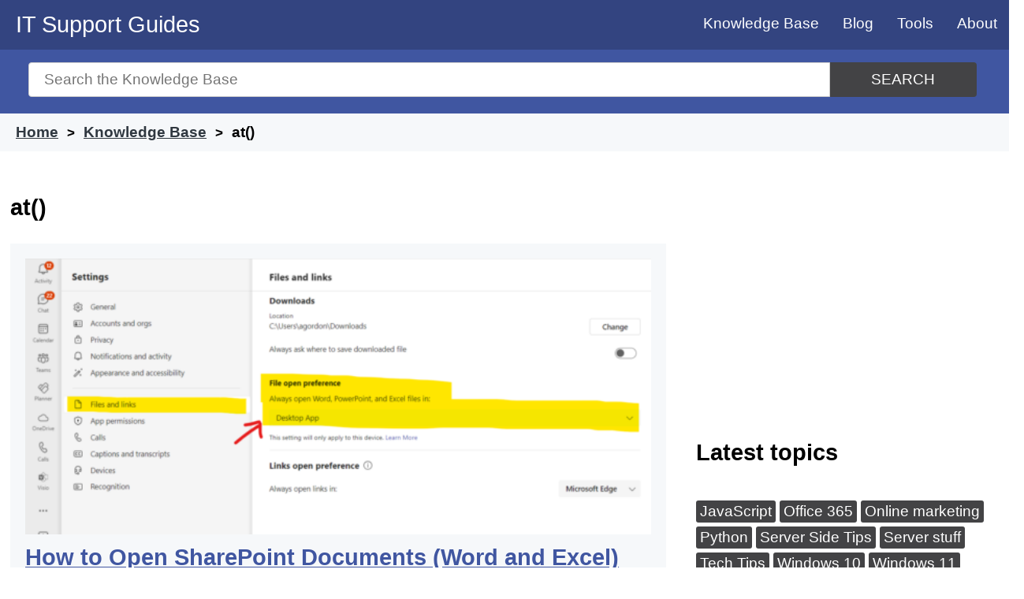

--- FILE ---
content_type: text/html; charset=UTF-8
request_url: https://www.itsupportguides.com/knowledge-base/at/
body_size: 10255
content:
<!doctype html>
<html lang="en-AU">
<head>

	<meta name="description" content="IT Support Guides: Your destination for mastering WordPress and Gravity Forms. Dive deep into PHP coding, troubleshoot Windows issues, and empower yourself with our comprehensive IT knowledge base." />

	<meta charset="UTF-8">
	<meta name="viewport" content="width=device-width, initial-scale=1">
	<link rel="profile" href="https://gmpg.org/xfn/11">
	<link rel="shortcut icon" type="image/x-icon" href="/favicon.ico" />

	<link rel="apple-touch-icon" sizes="57x57" href="/wp-content/uploads/icons/apple-icon-57x57.png">
	<link rel="apple-touch-icon" sizes="60x60" href="/wp-content/uploads/icons/apple-icon-60x60.png">
	<link rel="apple-touch-icon" sizes="72x72" href="/wp-content/uploads/icons/apple-icon-72x72.png">
	<link rel="apple-touch-icon" sizes="76x76" href="/wp-content/uploads/icons/apple-icon-76x76.png">
	<link rel="apple-touch-icon" sizes="114x114" href="/wp-content/uploads/icons/apple-icon-114x114.png">
	<link rel="apple-touch-icon" sizes="120x120" href="/wp-content/uploads/icons/apple-icon-120x120.png">
	<link rel="apple-touch-icon" sizes="144x144" href="/wp-content/uploads/icons/apple-icon-144x144.png">
	<link rel="apple-touch-icon" sizes="152x152" href="/wp-content/uploads/icons/apple-icon-152x152.png">
	<link rel="apple-touch-icon" sizes="180x180" href="/wp-content/uploads/icons/apple-icon-180x180.png">
	<link rel="icon" type="image/png" sizes="192x192"  href="/wp-content/uploads/icons/android-icon-192x192.png">
	<link rel="icon" type="image/png" sizes="32x32" href="/wp-content/uploads/icons/favicon-32x32.png">
	<link rel="icon" type="image/png" sizes="96x96" href="/wp-content/uploads/icons/favicon-96x96.png">
	<link rel="icon" type="image/png" sizes="16x16" href="/wp-content/uploads/icons/favicon-16x16.png">
	<link rel="manifest" href="/manifest.json">
	<meta name="msapplication-TileColor" content="#ffffff">
	<meta name="msapplication-TileImage" content="/wp-content/uploads/icons/ms-icon-144x144.png">
	<meta name="theme-color" content="#ffffff">


	<title>at() &#8211; IT Support Guides</title>
<meta name='robots' content='max-image-preview:large' />
<!-- Global site tag (gtag.js) - Google Analytics -->
<script async src="https://www.googletagmanager.com/gtag/js?id=G-GLZ3NLPMJ9" type="e716297f440814bcc9afcbd3-text/javascript"></script>
<script type="e716297f440814bcc9afcbd3-text/javascript">
  window.dataLayer = window.dataLayer || [];
  function gtag(){dataLayer.push(arguments);}
  gtag('js', new Date());

  gtag('config', 'G-GLZ3NLPMJ9');
</script>
<link rel='dns-prefetch' href='//www.googletagmanager.com' />
<link rel='dns-prefetch' href='//pagead2.googlesyndication.com' />

<link rel="alternate" type="application/rss+xml" title="IT Support Guides &raquo; Feed" href="https://www.itsupportguides.com/feed/" />
<link rel="alternate" type="application/rss+xml" title="IT Support Guides &raquo; Comments Feed" href="https://www.itsupportguides.com/comments/feed/" />
<link rel="alternate" type="application/rss+xml" title="IT Support Guides &raquo; at() Article Tag Feed" href="https://www.itsupportguides.com/knowledge-base/at/feed/" />
<style id='wp-img-auto-sizes-contain-inline-css' type='text/css'>
img:is([sizes=auto i],[sizes^="auto," i]){contain-intrinsic-size:3000px 1500px}
/*# sourceURL=wp-img-auto-sizes-contain-inline-css */
</style>
<style id='classic-theme-styles-inline-css' type='text/css'>
/*! This file is auto-generated */
.wp-block-button__link{color:#fff;background-color:#32373c;border-radius:9999px;box-shadow:none;text-decoration:none;padding:calc(.667em + 2px) calc(1.333em + 2px);font-size:1.125em}.wp-block-file__button{background:#32373c;color:#fff;text-decoration:none}
/*# sourceURL=/wp-includes/css/classic-themes.min.css */
</style>
<link rel='stylesheet' id='itsupportguides-style-css' href='https://www.itsupportguides.com/wp-content/themes/itsupportguides/style.css?ver=6.9' type='text/css' media='all' />
<link rel="https://api.w.org/" href="https://www.itsupportguides.com/wp-json/" /><link rel="EditURI" type="application/rsd+xml" title="RSD" href="https://www.itsupportguides.com/xmlrpc.php?rsd" />
<meta name="generator" content="WordPress 6.9" />
<meta name="generator" content="Site Kit by Google 1.171.0" />
<!-- Google AdSense meta tags added by Site Kit -->
<meta name="google-adsense-platform-account" content="ca-host-pub-2644536267352236">
<meta name="google-adsense-platform-domain" content="sitekit.withgoogle.com">
<!-- End Google AdSense meta tags added by Site Kit -->

<!-- Google AdSense snippet added by Site Kit -->
<script type="e716297f440814bcc9afcbd3-text/javascript" async="async" src="https://pagead2.googlesyndication.com/pagead/js/adsbygoogle.js?client=ca-pub-3817682240911006&amp;host=ca-host-pub-2644536267352236" crossorigin="anonymous"></script>

<!-- End Google AdSense snippet added by Site Kit -->
<noscript><style id="rocket-lazyload-nojs-css">.rll-youtube-player, [data-lazy-src]{display:none !important;}</style></noscript>	<script async src="https://pagead2.googlesyndication.com/pagead/js/adsbygoogle.js?client=ca-pub-3817682240911006" crossorigin="anonymous" type="e716297f440814bcc9afcbd3-text/javascript"></script>
<style id='global-styles-inline-css' type='text/css'>
:root{--wp--preset--aspect-ratio--square: 1;--wp--preset--aspect-ratio--4-3: 4/3;--wp--preset--aspect-ratio--3-4: 3/4;--wp--preset--aspect-ratio--3-2: 3/2;--wp--preset--aspect-ratio--2-3: 2/3;--wp--preset--aspect-ratio--16-9: 16/9;--wp--preset--aspect-ratio--9-16: 9/16;--wp--preset--color--black: #000000;--wp--preset--color--cyan-bluish-gray: #abb8c3;--wp--preset--color--white: #ffffff;--wp--preset--color--pale-pink: #f78da7;--wp--preset--color--vivid-red: #cf2e2e;--wp--preset--color--luminous-vivid-orange: #ff6900;--wp--preset--color--luminous-vivid-amber: #fcb900;--wp--preset--color--light-green-cyan: #7bdcb5;--wp--preset--color--vivid-green-cyan: #00d084;--wp--preset--color--pale-cyan-blue: #8ed1fc;--wp--preset--color--vivid-cyan-blue: #0693e3;--wp--preset--color--vivid-purple: #9b51e0;--wp--preset--gradient--vivid-cyan-blue-to-vivid-purple: linear-gradient(135deg,rgb(6,147,227) 0%,rgb(155,81,224) 100%);--wp--preset--gradient--light-green-cyan-to-vivid-green-cyan: linear-gradient(135deg,rgb(122,220,180) 0%,rgb(0,208,130) 100%);--wp--preset--gradient--luminous-vivid-amber-to-luminous-vivid-orange: linear-gradient(135deg,rgb(252,185,0) 0%,rgb(255,105,0) 100%);--wp--preset--gradient--luminous-vivid-orange-to-vivid-red: linear-gradient(135deg,rgb(255,105,0) 0%,rgb(207,46,46) 100%);--wp--preset--gradient--very-light-gray-to-cyan-bluish-gray: linear-gradient(135deg,rgb(238,238,238) 0%,rgb(169,184,195) 100%);--wp--preset--gradient--cool-to-warm-spectrum: linear-gradient(135deg,rgb(74,234,220) 0%,rgb(151,120,209) 20%,rgb(207,42,186) 40%,rgb(238,44,130) 60%,rgb(251,105,98) 80%,rgb(254,248,76) 100%);--wp--preset--gradient--blush-light-purple: linear-gradient(135deg,rgb(255,206,236) 0%,rgb(152,150,240) 100%);--wp--preset--gradient--blush-bordeaux: linear-gradient(135deg,rgb(254,205,165) 0%,rgb(254,45,45) 50%,rgb(107,0,62) 100%);--wp--preset--gradient--luminous-dusk: linear-gradient(135deg,rgb(255,203,112) 0%,rgb(199,81,192) 50%,rgb(65,88,208) 100%);--wp--preset--gradient--pale-ocean: linear-gradient(135deg,rgb(255,245,203) 0%,rgb(182,227,212) 50%,rgb(51,167,181) 100%);--wp--preset--gradient--electric-grass: linear-gradient(135deg,rgb(202,248,128) 0%,rgb(113,206,126) 100%);--wp--preset--gradient--midnight: linear-gradient(135deg,rgb(2,3,129) 0%,rgb(40,116,252) 100%);--wp--preset--font-size--small: 13px;--wp--preset--font-size--medium: 20px;--wp--preset--font-size--large: 36px;--wp--preset--font-size--x-large: 42px;--wp--preset--spacing--20: 0.44rem;--wp--preset--spacing--30: 0.67rem;--wp--preset--spacing--40: 1rem;--wp--preset--spacing--50: 1.5rem;--wp--preset--spacing--60: 2.25rem;--wp--preset--spacing--70: 3.38rem;--wp--preset--spacing--80: 5.06rem;--wp--preset--shadow--natural: 6px 6px 9px rgba(0, 0, 0, 0.2);--wp--preset--shadow--deep: 12px 12px 50px rgba(0, 0, 0, 0.4);--wp--preset--shadow--sharp: 6px 6px 0px rgba(0, 0, 0, 0.2);--wp--preset--shadow--outlined: 6px 6px 0px -3px rgb(255, 255, 255), 6px 6px rgb(0, 0, 0);--wp--preset--shadow--crisp: 6px 6px 0px rgb(0, 0, 0);}:where(.is-layout-flex){gap: 0.5em;}:where(.is-layout-grid){gap: 0.5em;}body .is-layout-flex{display: flex;}.is-layout-flex{flex-wrap: wrap;align-items: center;}.is-layout-flex > :is(*, div){margin: 0;}body .is-layout-grid{display: grid;}.is-layout-grid > :is(*, div){margin: 0;}:where(.wp-block-columns.is-layout-flex){gap: 2em;}:where(.wp-block-columns.is-layout-grid){gap: 2em;}:where(.wp-block-post-template.is-layout-flex){gap: 1.25em;}:where(.wp-block-post-template.is-layout-grid){gap: 1.25em;}.has-black-color{color: var(--wp--preset--color--black) !important;}.has-cyan-bluish-gray-color{color: var(--wp--preset--color--cyan-bluish-gray) !important;}.has-white-color{color: var(--wp--preset--color--white) !important;}.has-pale-pink-color{color: var(--wp--preset--color--pale-pink) !important;}.has-vivid-red-color{color: var(--wp--preset--color--vivid-red) !important;}.has-luminous-vivid-orange-color{color: var(--wp--preset--color--luminous-vivid-orange) !important;}.has-luminous-vivid-amber-color{color: var(--wp--preset--color--luminous-vivid-amber) !important;}.has-light-green-cyan-color{color: var(--wp--preset--color--light-green-cyan) !important;}.has-vivid-green-cyan-color{color: var(--wp--preset--color--vivid-green-cyan) !important;}.has-pale-cyan-blue-color{color: var(--wp--preset--color--pale-cyan-blue) !important;}.has-vivid-cyan-blue-color{color: var(--wp--preset--color--vivid-cyan-blue) !important;}.has-vivid-purple-color{color: var(--wp--preset--color--vivid-purple) !important;}.has-black-background-color{background-color: var(--wp--preset--color--black) !important;}.has-cyan-bluish-gray-background-color{background-color: var(--wp--preset--color--cyan-bluish-gray) !important;}.has-white-background-color{background-color: var(--wp--preset--color--white) !important;}.has-pale-pink-background-color{background-color: var(--wp--preset--color--pale-pink) !important;}.has-vivid-red-background-color{background-color: var(--wp--preset--color--vivid-red) !important;}.has-luminous-vivid-orange-background-color{background-color: var(--wp--preset--color--luminous-vivid-orange) !important;}.has-luminous-vivid-amber-background-color{background-color: var(--wp--preset--color--luminous-vivid-amber) !important;}.has-light-green-cyan-background-color{background-color: var(--wp--preset--color--light-green-cyan) !important;}.has-vivid-green-cyan-background-color{background-color: var(--wp--preset--color--vivid-green-cyan) !important;}.has-pale-cyan-blue-background-color{background-color: var(--wp--preset--color--pale-cyan-blue) !important;}.has-vivid-cyan-blue-background-color{background-color: var(--wp--preset--color--vivid-cyan-blue) !important;}.has-vivid-purple-background-color{background-color: var(--wp--preset--color--vivid-purple) !important;}.has-black-border-color{border-color: var(--wp--preset--color--black) !important;}.has-cyan-bluish-gray-border-color{border-color: var(--wp--preset--color--cyan-bluish-gray) !important;}.has-white-border-color{border-color: var(--wp--preset--color--white) !important;}.has-pale-pink-border-color{border-color: var(--wp--preset--color--pale-pink) !important;}.has-vivid-red-border-color{border-color: var(--wp--preset--color--vivid-red) !important;}.has-luminous-vivid-orange-border-color{border-color: var(--wp--preset--color--luminous-vivid-orange) !important;}.has-luminous-vivid-amber-border-color{border-color: var(--wp--preset--color--luminous-vivid-amber) !important;}.has-light-green-cyan-border-color{border-color: var(--wp--preset--color--light-green-cyan) !important;}.has-vivid-green-cyan-border-color{border-color: var(--wp--preset--color--vivid-green-cyan) !important;}.has-pale-cyan-blue-border-color{border-color: var(--wp--preset--color--pale-cyan-blue) !important;}.has-vivid-cyan-blue-border-color{border-color: var(--wp--preset--color--vivid-cyan-blue) !important;}.has-vivid-purple-border-color{border-color: var(--wp--preset--color--vivid-purple) !important;}.has-vivid-cyan-blue-to-vivid-purple-gradient-background{background: var(--wp--preset--gradient--vivid-cyan-blue-to-vivid-purple) !important;}.has-light-green-cyan-to-vivid-green-cyan-gradient-background{background: var(--wp--preset--gradient--light-green-cyan-to-vivid-green-cyan) !important;}.has-luminous-vivid-amber-to-luminous-vivid-orange-gradient-background{background: var(--wp--preset--gradient--luminous-vivid-amber-to-luminous-vivid-orange) !important;}.has-luminous-vivid-orange-to-vivid-red-gradient-background{background: var(--wp--preset--gradient--luminous-vivid-orange-to-vivid-red) !important;}.has-very-light-gray-to-cyan-bluish-gray-gradient-background{background: var(--wp--preset--gradient--very-light-gray-to-cyan-bluish-gray) !important;}.has-cool-to-warm-spectrum-gradient-background{background: var(--wp--preset--gradient--cool-to-warm-spectrum) !important;}.has-blush-light-purple-gradient-background{background: var(--wp--preset--gradient--blush-light-purple) !important;}.has-blush-bordeaux-gradient-background{background: var(--wp--preset--gradient--blush-bordeaux) !important;}.has-luminous-dusk-gradient-background{background: var(--wp--preset--gradient--luminous-dusk) !important;}.has-pale-ocean-gradient-background{background: var(--wp--preset--gradient--pale-ocean) !important;}.has-electric-grass-gradient-background{background: var(--wp--preset--gradient--electric-grass) !important;}.has-midnight-gradient-background{background: var(--wp--preset--gradient--midnight) !important;}.has-small-font-size{font-size: var(--wp--preset--font-size--small) !important;}.has-medium-font-size{font-size: var(--wp--preset--font-size--medium) !important;}.has-large-font-size{font-size: var(--wp--preset--font-size--large) !important;}.has-x-large-font-size{font-size: var(--wp--preset--font-size--x-large) !important;}
/*# sourceURL=global-styles-inline-css */
</style>
</head>

<body class="archive tax-ht_kb_tag term-at term-1192 wp-custom-logo wp-theme-itsupportguides hfeed no-sidebar"  itemtype="http://schema.org/WebPage" itemscope="itemscope">
	<a class="skip-link screen-reader-text" href="#content">Skip to content</a>

	<header id="masthead" class="site-header" role="banner" itemtype="http://schema.org/WPHeader" itemscope="itemscope">
		<div class="site-branding">
							<p class="site-title"><a href="https://www.itsupportguides.com/" rel="home">IT Support Guides</a></p>
						</div><!-- .site-branding -->

		<nav id="site-navigation" class="main-navigation" itemtype="http://schema.org/SiteNavigationElement" itemscope="itemscope">
			<input type="checkbox" id="show-menu" role="button" aria-pressed="true">
			<label for="show-menu" class="show-menu"><span>Menu</span></label>
			<ul id="menu" class="menu"><li id="menu-item-8473" class="menu-item menu-item-type-custom menu-item-object-custom menu-item-8473"><a href="/knowledge-base/">Knowledge Base</a></li>
<li id="menu-item-4669" class="menu-item menu-item-type-post_type menu-item-object-page current_page_parent menu-item-4669"><a href="https://www.itsupportguides.com/blog/">Blog</a></li>
<li id="menu-item-1737" class="menu-item menu-item-type-post_type menu-item-object-page menu-item-has-children menu-item-1737"><a href="https://www.itsupportguides.com/tools/">Tools</a>
<ul class="sub-menu">
	<li id="menu-item-8372" class="menu-item menu-item-type-post_type menu-item-object-page menu-item-8372"><a href="https://www.itsupportguides.com/http-status-code-checker/">HTTP Status Code Checker</a></li>
	<li id="menu-item-1846" class="menu-item menu-item-type-post_type menu-item-object-page menu-item-1846"><a href="https://www.itsupportguides.com/password-generator/">Password generator</a></li>
	<li id="menu-item-1738" class="menu-item menu-item-type-post_type menu-item-object-page menu-item-1738"><a href="https://www.itsupportguides.com/ip-address-info/">What is my IP?</a></li>
	<li id="menu-item-1747" class="menu-item menu-item-type-post_type menu-item-object-page menu-item-1747"><a href="https://www.itsupportguides.com/whois/">Who is – domain name info</a></li>
</ul>
</li>
<li id="menu-item-1732" class="menu-item menu-item-type-post_type menu-item-object-page menu-item-1732"><a href="https://www.itsupportguides.com/about/">About</a></li>
</ul>		</nav>
	</header>

	<section id="page-header" class="clearfix ph-align-center ph-large">
		<div class="ht-container">
			<form class="hkb-site-search" method="get" action="https://www.itsupportguides.com/">
				<label class="hkb-screen-reader-text" for="s">Search for</label>
				<input class="hkb-site-search__field" type="text" value="" placeholder="Search the Knowledge Base" name="s" id="s" autocomplete="off"><button aria-label="Search" class="hkb-site-search__button" type="submit"><span>Search</span></button>
			</form>
		</div>
	</section>
				<section id="page-header-breadcrumbs" class="clearfix">
			<div class="ht-container">
				<ol class="hkb-breadcrumbs" itemscope="" itemtype="http://schema.org/BreadcrumbList">
					<li itemprop="itemListElement" itemscope="" itemtype="http://schema.org/ListItem">
						<a itemscope="" itemtype="http://schema.org/Thing" itemprop="item" itemid="https://www.itsupportguides.com/"  href="https://www.itsupportguides.com" title="Home">
							<span itemprop="name">Home</span>
						</a>
						<meta itemprop="position" content="1">
					</li>
					<li itemprop="itemListElement" itemscope="" itemtype="http://schema.org/ListItem">
						<a itemscope="" itemtype="http://schema.org/Thing" itemprop="item" itemid="https://www.itsupportguides.com/knowledge-base/" href="https://www.itsupportguides.com/knowledge-base/" title="Knowledge Base">
							<span itemprop="name">Knowledge Base</span>
						</a>
						<meta itemprop="position" content="2">
					</li>
										<li itemprop="itemListElement" itemscope="" itemtype="http://schema.org/ListItem">
						<span itemscope="" itemtype="http://schema.org/Thing" itemprop="item" itemid="https://www.itsupportguides.com/knowledge-base/at" title="at()">
							<span itemprop="name">at()</span>
						</span>
						<meta itemprop="position" content="3">
					</li>
									</ol>
		</div>
		</section>	<section id="content" class="site-content">
		
	<main id="primary" class="site-main content-area" role="main" itemscope="itemscope" itemprop="mainContentOfPage">
		<h2>at()</h2>		<section class="article-grid">
		
	<article id="post-33053" itemtype="http://schema.org/BlogPosting" itemscope="itemscope">
						<a href="https://www.itsupportguides.com/knowledge-base/office-365/how-to-open-sharepoint-documents-word-and-excel-with-desktop-application/" title="How to Open SharePoint Documents (Word and Excel) With Desktop Application" itemprop="image">
					<img width="600" height="313" src="data:image/svg+xml,%3Csvg%20xmlns='http://www.w3.org/2000/svg'%20viewBox='0%200%20600%20313'%3E%3C/svg%3E" class="attachment-medium size-medium wp-post-image" alt="" decoding="async" fetchpriority="high" data-lazy-srcset="https://www.itsupportguides.com/wp-content/uploads/Open-SharePoint-documents-in-Application-1-600x313.png 600w, https://www.itsupportguides.com/wp-content/uploads/Open-SharePoint-documents-in-Application-1-1200x626.png 1200w, https://www.itsupportguides.com/wp-content/uploads/Open-SharePoint-documents-in-Application-1.png 1404w" data-lazy-sizes="(max-width: 600px) 100vw, 600px" data-lazy-src="https://www.itsupportguides.com/wp-content/uploads/Open-SharePoint-documents-in-Application-1-600x313.png" /><noscript><img width="600" height="313" src="https://www.itsupportguides.com/wp-content/uploads/Open-SharePoint-documents-in-Application-1-600x313.png" class="attachment-medium size-medium wp-post-image" alt="" decoding="async" fetchpriority="high" srcset="https://www.itsupportguides.com/wp-content/uploads/Open-SharePoint-documents-in-Application-1-600x313.png 600w, https://www.itsupportguides.com/wp-content/uploads/Open-SharePoint-documents-in-Application-1-1200x626.png 1200w, https://www.itsupportguides.com/wp-content/uploads/Open-SharePoint-documents-in-Application-1.png 1404w" sizes="(max-width: 600px) 100vw, 600px" /></noscript>				</a>
				
		<div class="content">
			<header>
				<meta itemprop="mainEntityOfPage" content="https://www.itsupportguides.com/knowledge-base/office-365/how-to-open-sharepoint-documents-word-and-excel-with-desktop-application/"><h2 class="entry-title" itemprop="headline"><a href="https://www.itsupportguides.com/knowledge-base/office-365/how-to-open-sharepoint-documents-word-and-excel-with-desktop-application/" rel="bookmark">How to Open SharePoint Documents (Word and Excel) With Desktop Application</a></h2>				<div class="meta">
					<div class="sr-only" itemprop="author" itemscope itemtype="http://schema.org/Person">
						<p>Written by <a itemprop="url" href="https://www.itsupportguides.com/blog/author/agordon/"><span itemprop="name">Adrian Gordon</span></a></p>
					</div>
					<div class="category">
						
			<div class="term-list"><span class="posted-in"><a href="https://www.itsupportguides.com/knowledge-base/office-365/" rel="tag">Office 365</a></span></div>
								</div>
									</div>
			</header>
			<div class="excerpt">
				Word and Excel documents hosted on SharePoint (including Teams and OneDrive) automatically open in the web browser - which provides a basic experience. Often it is more efficient to open&hellip;			</div>
		</div>
	</article>
	
	<article id="post-32986" itemtype="http://schema.org/BlogPosting" itemscope="itemscope">
						<a href="https://www.itsupportguides.com/knowledge-base/windows-10/how-to-disable-password-saving-in-microsoft-edge/" title="How to Disable Password Saving in Microsoft Edge" itemprop="image">
					<img width="342" height="360" src="data:image/svg+xml,%3Csvg%20xmlns='http://www.w3.org/2000/svg'%20viewBox='0%200%20342%20360'%3E%3C/svg%3E" class="attachment-medium size-medium wp-post-image" alt="" decoding="async" data-lazy-src="https://www.itsupportguides.com/wp-content/uploads/Microsoft-Edge-Disable-Save-Password-Prompt-1.jpg" /><noscript><img width="342" height="360" src="https://www.itsupportguides.com/wp-content/uploads/Microsoft-Edge-Disable-Save-Password-Prompt-1.jpg" class="attachment-medium size-medium wp-post-image" alt="" decoding="async" /></noscript>				</a>
				
		<div class="content">
			<header>
				<meta itemprop="mainEntityOfPage" content="https://www.itsupportguides.com/knowledge-base/windows-10/how-to-disable-password-saving-in-microsoft-edge/"><h2 class="entry-title" itemprop="headline"><a href="https://www.itsupportguides.com/knowledge-base/windows-10/how-to-disable-password-saving-in-microsoft-edge/" rel="bookmark">How to Disable Password Saving in Microsoft Edge</a></h2>				<div class="meta">
					<div class="sr-only" itemprop="author" itemscope itemtype="http://schema.org/Person">
						<p>Written by <a itemprop="url" href="https://www.itsupportguides.com/blog/author/agordon/"><span itemprop="name">Adrian Gordon</span></a></p>
					</div>
					<div class="category">
						
			<div class="term-list"><span class="posted-in"><a href="https://www.itsupportguides.com/knowledge-base/windows-10/" rel="tag">Windows 10</a><a href="https://www.itsupportguides.com/knowledge-base/windows-11/" rel="tag">Windows 11</a></span></div>
								</div>
									</div>
			</header>
			<div class="excerpt">
				By default, Microsoft Edge prompts users to save passwords when logging into websites. The following instructions show how to make Microsoft Edge no longer prompt you to save passwords. Steps&hellip;			</div>
		</div>
	</article>
	
	<article id="post-32876" itemtype="http://schema.org/BlogPosting" itemscope="itemscope">
						<a href="https://www.itsupportguides.com/knowledge-base/windows-10/how-to-turn-off-sticky-keys-in-windows-11/" title="How to Turn Off Sticky Keys in Windows 11" itemprop="image">
					<img width="600" height="115" src="data:image/svg+xml,%3Csvg%20xmlns='http://www.w3.org/2000/svg'%20viewBox='0%200%20600%20115'%3E%3C/svg%3E" class="attachment-medium size-medium wp-post-image" alt="" decoding="async" data-lazy-srcset="https://www.itsupportguides.com/wp-content/uploads/Windows-11-Turn-Off-Sticky-Keys-600x115.png 600w, https://www.itsupportguides.com/wp-content/uploads/Windows-11-Turn-Off-Sticky-Keys.png 732w" data-lazy-sizes="(max-width: 600px) 100vw, 600px" data-lazy-src="https://www.itsupportguides.com/wp-content/uploads/Windows-11-Turn-Off-Sticky-Keys-600x115.png" /><noscript><img width="600" height="115" src="https://www.itsupportguides.com/wp-content/uploads/Windows-11-Turn-Off-Sticky-Keys-600x115.png" class="attachment-medium size-medium wp-post-image" alt="" decoding="async" srcset="https://www.itsupportguides.com/wp-content/uploads/Windows-11-Turn-Off-Sticky-Keys-600x115.png 600w, https://www.itsupportguides.com/wp-content/uploads/Windows-11-Turn-Off-Sticky-Keys.png 732w" sizes="(max-width: 600px) 100vw, 600px" /></noscript>				</a>
				
		<div class="content">
			<header>
				<meta itemprop="mainEntityOfPage" content="https://www.itsupportguides.com/knowledge-base/windows-10/how-to-turn-off-sticky-keys-in-windows-11/"><h2 class="entry-title" itemprop="headline"><a href="https://www.itsupportguides.com/knowledge-base/windows-10/how-to-turn-off-sticky-keys-in-windows-11/" rel="bookmark">How to Turn Off Sticky Keys in Windows 11</a></h2>				<div class="meta">
					<div class="sr-only" itemprop="author" itemscope itemtype="http://schema.org/Person">
						<p>Written by <a itemprop="url" href="https://www.itsupportguides.com/blog/author/agordon/"><span itemprop="name">Adrian Gordon</span></a></p>
					</div>
					<div class="category">
						
			<div class="term-list"><span class="posted-in"><a href="https://www.itsupportguides.com/knowledge-base/windows-10/" rel="tag">Windows 10</a><a href="https://www.itsupportguides.com/knowledge-base/windows-11/" rel="tag">Windows 11</a></span></div>
								</div>
									</div>
			</header>
			<div class="excerpt">
				Sticky Keys is a feature in Windows that helps people who have difficulty holding down multiple keys at once. By default, pressing the 'Shift' key five times in a row&hellip;			</div>
		</div>
	</article>
	
	<article id="post-32836" itemtype="http://schema.org/BlogPosting" itemscope="itemscope">
						<a href="https://www.itsupportguides.com/knowledge-base/python/python-script-to-optimise-folder-of-images-for-website/" title="Python Script to Optimise folder of Images for Website" itemprop="image">
					<img width="600" height="343" src="data:image/svg+xml,%3Csvg%20xmlns='http://www.w3.org/2000/svg'%20viewBox='0%200%20600%20343'%3E%3C/svg%3E" class="attachment-medium size-medium" alt="" decoding="async" data-lazy-srcset="https://www.itsupportguides.com/wp-content/uploads/DALL·E-2023-10-26-20.50.30-Illustration_-A-close-up-view-of-a-computer-monitor-displaying-a-Python-IDE-against-a-light-grey-background.-From-the-monitor-a-series-of-images-emer-600x343.png 600w, https://www.itsupportguides.com/wp-content/uploads/DALL·E-2023-10-26-20.50.30-Illustration_-A-close-up-view-of-a-computer-monitor-displaying-a-Python-IDE-against-a-light-grey-background.-From-the-monitor-a-series-of-images-emer-1200x686.png 1200w, https://www.itsupportguides.com/wp-content/uploads/DALL·E-2023-10-26-20.50.30-Illustration_-A-close-up-view-of-a-computer-monitor-displaying-a-Python-IDE-against-a-light-grey-background.-From-the-monitor-a-series-of-images-emer-1536x878.png 1536w, https://www.itsupportguides.com/wp-content/uploads/DALL·E-2023-10-26-20.50.30-Illustration_-A-close-up-view-of-a-computer-monitor-displaying-a-Python-IDE-against-a-light-grey-background.-From-the-monitor-a-series-of-images-emer.png 1792w" data-lazy-sizes="(max-width: 600px) 100vw, 600px" data-lazy-src="https://www.itsupportguides.com/wp-content/uploads/DALL·E-2023-10-26-20.50.30-Illustration_-A-close-up-view-of-a-computer-monitor-displaying-a-Python-IDE-against-a-light-grey-background.-From-the-monitor-a-series-of-images-emer-600x343.png" /><noscript><img width="600" height="343" src="https://www.itsupportguides.com/wp-content/uploads/DALL·E-2023-10-26-20.50.30-Illustration_-A-close-up-view-of-a-computer-monitor-displaying-a-Python-IDE-against-a-light-grey-background.-From-the-monitor-a-series-of-images-emer-600x343.png" class="attachment-medium size-medium" alt="" decoding="async" srcset="https://www.itsupportguides.com/wp-content/uploads/DALL·E-2023-10-26-20.50.30-Illustration_-A-close-up-view-of-a-computer-monitor-displaying-a-Python-IDE-against-a-light-grey-background.-From-the-monitor-a-series-of-images-emer-600x343.png 600w, https://www.itsupportguides.com/wp-content/uploads/DALL·E-2023-10-26-20.50.30-Illustration_-A-close-up-view-of-a-computer-monitor-displaying-a-Python-IDE-against-a-light-grey-background.-From-the-monitor-a-series-of-images-emer-1200x686.png 1200w, https://www.itsupportguides.com/wp-content/uploads/DALL·E-2023-10-26-20.50.30-Illustration_-A-close-up-view-of-a-computer-monitor-displaying-a-Python-IDE-against-a-light-grey-background.-From-the-monitor-a-series-of-images-emer-1536x878.png 1536w, https://www.itsupportguides.com/wp-content/uploads/DALL·E-2023-10-26-20.50.30-Illustration_-A-close-up-view-of-a-computer-monitor-displaying-a-Python-IDE-against-a-light-grey-background.-From-the-monitor-a-series-of-images-emer.png 1792w" sizes="(max-width: 600px) 100vw, 600px" /></noscript>				</a>
				
		<div class="content">
			<header>
				<meta itemprop="mainEntityOfPage" content="https://www.itsupportguides.com/knowledge-base/python/python-script-to-optimise-folder-of-images-for-website/"><h2 class="entry-title" itemprop="headline"><a href="https://www.itsupportguides.com/knowledge-base/python/python-script-to-optimise-folder-of-images-for-website/" rel="bookmark">Python Script to Optimise folder of Images for Website</a></h2>				<div class="meta">
					<div class="sr-only" itemprop="author" itemscope itemtype="http://schema.org/Person">
						<p>Written by <a itemprop="url" href="https://www.itsupportguides.com/blog/author/agordon/"><span itemprop="name">Adrian Gordon</span></a></p>
					</div>
					<div class="category">
						
			<div class="term-list"><span class="posted-in"><a href="https://www.itsupportguides.com/knowledge-base/python/" rel="tag">Python</a></span></div>
								</div>
									</div>
			</header>
			<div class="excerpt">
				Whether you're a web developer, a content creator, or simply someone who manages a lot of images, optimising your image files is crucial for faster load times and reduced storage.&hellip;			</div>
		</div>
	</article>
	
	<article id="post-32820" itemtype="http://schema.org/BlogPosting" itemscope="itemscope">
						<a href="https://www.itsupportguides.com/knowledge-base/ubuntu/how-to-delete-files-and-directories-on-ubuntu-server/" title="How to Delete Files and Directories on Ubuntu Server" itemprop="image">
					<img width="600" height="600" src="data:image/svg+xml,%3Csvg%20xmlns='http://www.w3.org/2000/svg'%20viewBox='0%200%20600%20600'%3E%3C/svg%3E" class="attachment-medium size-medium" alt="a cartoon penguin standing in front of a computer monitor" decoding="async" data-lazy-srcset="https://www.itsupportguides.com/wp-content/uploads/8ff7d2a7-14c8-4e24-8ebf-363e9832a089-600x600.jpg 600w, https://www.itsupportguides.com/wp-content/uploads/8ff7d2a7-14c8-4e24-8ebf-363e9832a089-300x300.jpg 300w, https://www.itsupportguides.com/wp-content/uploads/8ff7d2a7-14c8-4e24-8ebf-363e9832a089.jpg 1024w" data-lazy-sizes="(max-width: 600px) 100vw, 600px" data-lazy-src="https://www.itsupportguides.com/wp-content/uploads/8ff7d2a7-14c8-4e24-8ebf-363e9832a089-600x600.jpg" /><noscript><img width="600" height="600" src="https://www.itsupportguides.com/wp-content/uploads/8ff7d2a7-14c8-4e24-8ebf-363e9832a089-600x600.jpg" class="attachment-medium size-medium" alt="a cartoon penguin standing in front of a computer monitor" decoding="async" srcset="https://www.itsupportguides.com/wp-content/uploads/8ff7d2a7-14c8-4e24-8ebf-363e9832a089-600x600.jpg 600w, https://www.itsupportguides.com/wp-content/uploads/8ff7d2a7-14c8-4e24-8ebf-363e9832a089-300x300.jpg 300w, https://www.itsupportguides.com/wp-content/uploads/8ff7d2a7-14c8-4e24-8ebf-363e9832a089.jpg 1024w" sizes="(max-width: 600px) 100vw, 600px" /></noscript>				</a>
				
		<div class="content">
			<header>
				<meta itemprop="mainEntityOfPage" content="https://www.itsupportguides.com/knowledge-base/ubuntu/how-to-delete-files-and-directories-on-ubuntu-server/"><h2 class="entry-title" itemprop="headline"><a href="https://www.itsupportguides.com/knowledge-base/ubuntu/how-to-delete-files-and-directories-on-ubuntu-server/" rel="bookmark">How to Delete Files and Directories on Ubuntu Server</a></h2>				<div class="meta">
					<div class="sr-only" itemprop="author" itemscope itemtype="http://schema.org/Person">
						<p>Written by <a itemprop="url" href="https://www.itsupportguides.com/blog/author/agordon/"><span itemprop="name">Adrian Gordon</span></a></p>
					</div>
					<div class="category">
						
			<div class="term-list"><span class="posted-in"><a href="https://www.itsupportguides.com/knowledge-base/ubuntu/" rel="tag">Ubuntu</a><a href="https://www.itsupportguides.com/knowledge-base/ubuntu-server/" rel="tag">Ubuntu Server</a></span></div>
								</div>
									</div>
			</header>
			<div class="excerpt">
				When managing an Ubuntu Server, you may need to delete files and directories – for instance, to free up disk space or remove outdated or erroneous data. Warning This task&hellip;			</div>
		</div>
	</article>
	
	<article id="post-32742" itemtype="http://schema.org/BlogPosting" itemscope="itemscope">
						<a href="https://www.itsupportguides.com/knowledge-base/windows-11/how-to-resolve-unauthorizedaccess-error-for-powershell-scripts-in-windows-11/" title="How to Resolve UnauthorizedAccess Error for PowerShell Scripts in Windows 11" itemprop="image">
					<img width="600" height="600" src="data:image/svg+xml,%3Csvg%20xmlns='http://www.w3.org/2000/svg'%20viewBox='0%200%20600%20600'%3E%3C/svg%3E" class="attachment-medium size-medium" alt="a close up of the screen of a laptop" decoding="async" data-lazy-srcset="https://www.itsupportguides.com/wp-content/uploads/79d7c08b-c314-4a5b-aa64-c5cde30cba39-600x600.jpg 600w, https://www.itsupportguides.com/wp-content/uploads/79d7c08b-c314-4a5b-aa64-c5cde30cba39-300x300.jpg 300w, https://www.itsupportguides.com/wp-content/uploads/79d7c08b-c314-4a5b-aa64-c5cde30cba39.jpg 1024w" data-lazy-sizes="(max-width: 600px) 100vw, 600px" data-lazy-src="https://www.itsupportguides.com/wp-content/uploads/79d7c08b-c314-4a5b-aa64-c5cde30cba39-600x600.jpg" /><noscript><img width="600" height="600" src="https://www.itsupportguides.com/wp-content/uploads/79d7c08b-c314-4a5b-aa64-c5cde30cba39-600x600.jpg" class="attachment-medium size-medium" alt="a close up of the screen of a laptop" decoding="async" srcset="https://www.itsupportguides.com/wp-content/uploads/79d7c08b-c314-4a5b-aa64-c5cde30cba39-600x600.jpg 600w, https://www.itsupportguides.com/wp-content/uploads/79d7c08b-c314-4a5b-aa64-c5cde30cba39-300x300.jpg 300w, https://www.itsupportguides.com/wp-content/uploads/79d7c08b-c314-4a5b-aa64-c5cde30cba39.jpg 1024w" sizes="(max-width: 600px) 100vw, 600px" /></noscript>				</a>
				
		<div class="content">
			<header>
				<meta itemprop="mainEntityOfPage" content="https://www.itsupportguides.com/knowledge-base/windows-11/how-to-resolve-unauthorizedaccess-error-for-powershell-scripts-in-windows-11/"><h2 class="entry-title" itemprop="headline"><a href="https://www.itsupportguides.com/knowledge-base/windows-11/how-to-resolve-unauthorizedaccess-error-for-powershell-scripts-in-windows-11/" rel="bookmark">How to Resolve UnauthorizedAccess Error for PowerShell Scripts in Windows 11</a></h2>				<div class="meta">
					<div class="sr-only" itemprop="author" itemscope itemtype="http://schema.org/Person">
						<p>Written by <a itemprop="url" href="https://www.itsupportguides.com/blog/author/agordon/"><span itemprop="name">Adrian Gordon</span></a></p>
					</div>
					<div class="category">
						
			<div class="term-list"><span class="posted-in"><a href="https://www.itsupportguides.com/knowledge-base/windows-11/" rel="tag">Windows 11</a></span></div>
								</div>
											<div class="comment_count">
							<a href="https://www.itsupportguides.com/knowledge-base/windows-11/how-to-resolve-unauthorizedaccess-error-for-powershell-scripts-in-windows-11/#comments" title="1 article comment">
							1							</a>
						</div>

										</div>
			</header>
			<div class="excerpt">
				Problem You're trying to run a PowerShell script (let's call it MyScript.ps1) in Windows 11, and you encounter an error similar to the following: At line:1 char:1 + .\MyScript.ps1 +&hellip;			</div>
		</div>
	</article>
	
	<article id="post-32513" itemtype="http://schema.org/BlogPosting" itemscope="itemscope">
						<a href="https://www.itsupportguides.com/knowledge-base/wordpress/how-to-force-an-html-header-response-in-wordpress-using-php/" title="How to Force an HTML Header Response in WordPress using PHP" itemprop="image">
					<img width="473" height="445" src="data:image/svg+xml,%3Csvg%20xmlns='http://www.w3.org/2000/svg'%20viewBox='0%200%20473%20445'%3E%3C/svg%3E" class="attachment-medium size-medium" alt="the wordpress logo on a purple background" decoding="async" data-lazy-src="https://www.itsupportguides.com/wp-content/uploads/00435-1496885398-email-wordpress-e1679750000610.jpg" /><noscript><img width="473" height="445" src="https://www.itsupportguides.com/wp-content/uploads/00435-1496885398-email-wordpress-e1679750000610.jpg" class="attachment-medium size-medium" alt="the wordpress logo on a purple background" decoding="async" /></noscript>				</a>
				
		<div class="content">
			<header>
				<meta itemprop="mainEntityOfPage" content="https://www.itsupportguides.com/knowledge-base/wordpress/how-to-force-an-html-header-response-in-wordpress-using-php/"><h2 class="entry-title" itemprop="headline"><a href="https://www.itsupportguides.com/knowledge-base/wordpress/how-to-force-an-html-header-response-in-wordpress-using-php/" rel="bookmark">How to Force an HTML Header Response in WordPress using PHP</a></h2>				<div class="meta">
					<div class="sr-only" itemprop="author" itemscope itemtype="http://schema.org/Person">
						<p>Written by <a itemprop="url" href="https://www.itsupportguides.com/blog/author/agordon/"><span itemprop="name">Adrian Gordon</span></a></p>
					</div>
					<div class="category">
						
			<div class="term-list"><span class="posted-in"><a href="https://www.itsupportguides.com/knowledge-base/wordpress/" rel="tag">WordPress</a></span></div>
								</div>
									</div>
			</header>
			<div class="excerpt">
				Sometimes you need to ensure that your WordPress server sends a specific header response - such as the Content-Type header. This is crucial when you need to ensure that the&hellip;			</div>
		</div>
	</article>
	
	<article id="post-980" itemtype="http://schema.org/BlogPosting" itemscope="itemscope">
						<a href="https://www.itsupportguides.com/knowledge-base/ubuntu-server/ubuntu-sever-how-to-set-file-owner-for-all-files-and-folders/" title="Ubuntu Sever &#8211; How to set file owner for all files and folders" itemprop="image">
					<img width="600" height="396" src="data:image/svg+xml,%3Csvg%20xmlns='http://www.w3.org/2000/svg'%20viewBox='0%200%20600%20396'%3E%3C/svg%3E" class="attachment-medium size-medium wp-post-image" alt="" decoding="async" data-lazy-srcset="https://www.itsupportguides.com/wp-content/uploads/Ubuntu-www-data-readonly-1-600x396.jpg 600w, https://www.itsupportguides.com/wp-content/uploads/Ubuntu-www-data-readonly-1.jpg 1130w" data-lazy-sizes="(max-width: 600px) 100vw, 600px" data-lazy-src="https://www.itsupportguides.com/wp-content/uploads/Ubuntu-www-data-readonly-1-600x396.jpg" /><noscript><img width="600" height="396" src="https://www.itsupportguides.com/wp-content/uploads/Ubuntu-www-data-readonly-1-600x396.jpg" class="attachment-medium size-medium wp-post-image" alt="" decoding="async" srcset="https://www.itsupportguides.com/wp-content/uploads/Ubuntu-www-data-readonly-1-600x396.jpg 600w, https://www.itsupportguides.com/wp-content/uploads/Ubuntu-www-data-readonly-1.jpg 1130w" sizes="(max-width: 600px) 100vw, 600px" /></noscript>				</a>
				
		<div class="content">
			<header>
				<meta itemprop="mainEntityOfPage" content="https://www.itsupportguides.com/knowledge-base/ubuntu-server/ubuntu-sever-how-to-set-file-owner-for-all-files-and-folders/"><h2 class="entry-title" itemprop="headline"><a href="https://www.itsupportguides.com/knowledge-base/ubuntu-server/ubuntu-sever-how-to-set-file-owner-for-all-files-and-folders/" rel="bookmark">Ubuntu Sever &#8211; How to set file owner for all files and folders</a></h2>				<div class="meta">
					<div class="sr-only" itemprop="author" itemscope itemtype="http://schema.org/Person">
						<p>Written by <a itemprop="url" href="https://www.itsupportguides.com/blog/author/agordon/"><span itemprop="name">Adrian Gordon</span></a></p>
					</div>
					<div class="category">
						
			<div class="term-list"><span class="posted-in"><a href="https://www.itsupportguides.com/knowledge-base/ubuntu-server/" rel="tag">Ubuntu Server</a></span></div>
								</div>
									</div>
			</header>
			<div class="excerpt">
				Problem If you find you can't edit WordPress theme and plugin files from the wp-admin - it's likely the file owner on the server is not set correctly. Solution This&hellip;			</div>
		</div>
	</article>
	
	<article id="post-32457" itemtype="http://schema.org/BlogPosting" itemscope="itemscope">
						<a href="https://www.itsupportguides.com/knowledge-base/windows-11/windows-11-how-to-stop-sleep-when-closing-the-laptop-lid/" title="Windows 11 &#8211; How to Stop Sleep When Closing the Laptop Lid" itemprop="image">
					<img width="458" height="279" src="data:image/svg+xml,%3Csvg%20xmlns='http://www.w3.org/2000/svg'%20viewBox='0%200%20458%20279'%3E%3C/svg%3E" class="attachment-medium size-medium wp-post-image" alt="" decoding="async" data-lazy-src="https://www.itsupportguides.com/wp-content/uploads/Windows11-StopSleep1.png" /><noscript><img width="458" height="279" src="https://www.itsupportguides.com/wp-content/uploads/Windows11-StopSleep1.png" class="attachment-medium size-medium wp-post-image" alt="" decoding="async" /></noscript>				</a>
				
		<div class="content">
			<header>
				<meta itemprop="mainEntityOfPage" content="https://www.itsupportguides.com/knowledge-base/windows-11/windows-11-how-to-stop-sleep-when-closing-the-laptop-lid/"><h2 class="entry-title" itemprop="headline"><a href="https://www.itsupportguides.com/knowledge-base/windows-11/windows-11-how-to-stop-sleep-when-closing-the-laptop-lid/" rel="bookmark">Windows 11 &#8211; How to Stop Sleep When Closing the Laptop Lid</a></h2>				<div class="meta">
					<div class="sr-only" itemprop="author" itemscope itemtype="http://schema.org/Person">
						<p>Written by <a itemprop="url" href="https://www.itsupportguides.com/blog/author/agordon/"><span itemprop="name">Adrian Gordon</span></a></p>
					</div>
					<div class="category">
						
			<div class="term-list"><span class="posted-in"><a href="https://www.itsupportguides.com/knowledge-base/windows-11/" rel="tag">Windows 11</a></span></div>
								</div>
									</div>
			</header>
			<div class="excerpt">
				By default Windows 11 will make a laptop computer to go sleep when the lid is closed. The following steps show how to change this, making it so the computer&hellip;			</div>
		</div>
	</article>
			</section>
		<nav><span aria-current="page" class="page-numbers current">1</span>
<a class="page-numbers" href="https://www.itsupportguides.com/knowledge-base/at/page/2/">2</a>
<a class="next page-numbers" href="https://www.itsupportguides.com/knowledge-base/at/page/2/">Next &raquo;</a></nav>
	</main>
		


<aside id="secondary" class="widget-area" role="complementary" itemtype="http://schema.org/WPSideBar" itemscope="itemscope">
	<section id="custom_html-7" class="widget_text widget widget_custom_html clearfix"><div class="textwidget custom-html-widget"><script async src="https://pagead2.googlesyndication.com/pagead/js/adsbygoogle.js" type="e716297f440814bcc9afcbd3-text/javascript"></script>
<!-- www.itsupportguides.com - right sidebar -->
<ins class="adsbygoogle"
     style="display:block"
     data-ad-client="ca-pub-3817682240911006"
     data-ad-slot="9675223095"
     data-ad-format="auto"
     data-full-width-responsive="true"></ins>
<script type="e716297f440814bcc9afcbd3-text/javascript">
     (adsbygoogle = window.adsbygoogle || []).push({});
</script>

<!-- AMP - sidebar -->
<amp-ad
     layout="fixed-height"
     height="600"
     type="adsense"
     data-ad-client="ca-pub-3817682240911006"
     data-ad-slot="7933313899">
</amp-ad></div></section>	<section>
		<div class="tagcloud">
			<h4 class= "widget-title">Latest topics</h4>
			<a href='https://www.itsupportguides.com/knowledge-base/javascript/'>JavaScript</a><a href='https://www.itsupportguides.com/knowledge-base/office-365/'>Office 365</a><a href='https://www.itsupportguides.com/knowledge-base/online-marketing/'>Online marketing</a><a href='https://www.itsupportguides.com/knowledge-base/python/'>Python</a><a href='https://www.itsupportguides.com/knowledge-base/server-side-tips/'>Server Side Tips</a><a href='https://www.itsupportguides.com/knowledge-base/server-stuff/'>Server stuff</a><a href='https://www.itsupportguides.com/knowledge-base/tech-tips/'>Tech Tips</a><a href='https://www.itsupportguides.com/knowledge-base/windows-10/'>Windows 10</a><a href='https://www.itsupportguides.com/knowledge-base/windows-11/'>Windows 11</a><a href='https://www.itsupportguides.com/knowledge-base/wordpress/'>WordPress</a>		</div>
	</section>
</aside>
	</section>
	<footer id="colophon" class="site-footer">
		<section id="site-footer-widgets">
		<div class="ht-container">

							<section id="custom_html-6" class="widget_text widget widget_custom_html ht-grid-col ht-grid-4"><div class="textwidget custom-html-widget"><script async src="https://pagead2.googlesyndication.com/pagead/js/adsbygoogle.js" type="e716297f440814bcc9afcbd3-text/javascript"></script>
<!-- www.itsupportguides.com - footer -->
<ins class="adsbygoogle"
     style="display:block"
     data-ad-client="ca-pub-3817682240911006"
     data-ad-slot="3489088694"
     data-ad-format="auto"
     data-full-width-responsive="true"></ins>
<script type="e716297f440814bcc9afcbd3-text/javascript">
     (adsbygoogle = window.adsbygoogle || []).push({});
</script>

<!-- AMP - footer -->
<amp-ad 
	layout="fixed-height"
	height="320" 
	type="adsense" 
	data-ad-client="ca-pub-3817682240911006" 
	data-ad-slot="3489088694"> 
</amp-ad></div></section>
		<section id="recent-posts-2" class="widget widget_recent_entries ht-grid-col ht-grid-4">
		<h4 class="widget-title">Latest</h4>
		<ul>
											<li>
					<a href="https://www.itsupportguides.com/knowledge-base/windows-11/how-to-convert-mp4-to-mp3-using-ffmpeg-on-windows-11/">How to Convert MP4 to MP3 using FFmpeg on Windows 11</a>
									</li>
											<li>
					<a href="https://www.itsupportguides.com/knowledge-base/windows-10/how-to-stop-windows-11-from-displaying-edge-tabs-in-alt-tab/">How to Stop Windows 11 From Displaying Edge Tabs in Alt + Tab</a>
									</li>
											<li>
					<a href="https://www.itsupportguides.com/knowledge-base/office-365/how-to-open-sharepoint-documents-word-and-excel-with-desktop-application/">How to Open SharePoint Documents (Word and Excel) With Desktop Application</a>
									</li>
											<li>
					<a href="https://www.itsupportguides.com/knowledge-base/office-365/excel-formula-for-first-monday-of-current-yearly-quarter/">Excel &#8211; Formula for First Monday of Current Yearly Quarter</a>
									</li>
											<li>
					<a href="https://www.itsupportguides.com/knowledge-base/office-365/excel-formula-for-current-roster-week/">Excel &#8211; Formula for Current Roster Week</a>
									</li>
					</ul>

		</section><section id="tag_cloud-4" class="widget widget_tag_cloud ht-grid-col ht-grid-4"><h4 class="widget-title">Popular</h4><div class="tagcloud"><a href="https://www.itsupportguides.com/knowledge-base/php/" class="tag-cloud-link tag-link-119 tag-link-position-1"  aria-label="PHP (3,415 items)">PHP</a><a href="https://www.itsupportguides.com/knowledge-base/html/" class="tag-cloud-link tag-link-74 tag-link-position-2"  aria-label="HTML (488 items)">HTML</a><a href="https://www.itsupportguides.com/knowledge-base/format/" class="tag-cloud-link tag-link-427 tag-link-position-3"  aria-label="Format (362 items)">Format</a><a href="https://www.itsupportguides.com/knowledge-base/time/" class="tag-cloud-link tag-link-975 tag-link-position-4"  aria-label="time() (367 items)">time()</a><a href="https://www.itsupportguides.com/knowledge-base/now/" class="tag-cloud-link tag-link-977 tag-link-position-5"  aria-label="NOW (391 items)">NOW</a><a href="https://www.itsupportguides.com/knowledge-base/date/" class="tag-cloud-link tag-link-341 tag-link-position-6"  aria-label="Date (430 items)">Date</a><a href="https://www.itsupportguides.com/knowledge-base/css/" class="tag-cloud-link tag-link-180 tag-link-position-7"  aria-label="CSS (430 items)">CSS</a><a href="https://www.itsupportguides.com/knowledge-base/plugin/" class="tag-cloud-link tag-link-749 tag-link-position-8"  aria-label="Plugin (435 items)">Plugin</a><a href="https://www.itsupportguides.com/knowledge-base/replace/" class="tag-cloud-link tag-link-448 tag-link-position-9"  aria-label="REPLACE (445 items)">REPLACE</a><a href="https://www.itsupportguides.com/knowledge-base/settings/" class="tag-cloud-link tag-link-200 tag-link-position-10"  aria-label="Settings (477 items)">Settings</a><a href="https://www.itsupportguides.com/knowledge-base/posts/" class="tag-cloud-link tag-link-381 tag-link-position-11"  aria-label="Posts (491 items)">Posts</a><a href="https://www.itsupportguides.com/knowledge-base/wordpress/" class="tag-cloud-link tag-link-167 tag-link-position-12"  aria-label="WordPress (3,198 items)">WordPress</a><a href="https://www.itsupportguides.com/knowledge-base/select/" class="tag-cloud-link tag-link-1023 tag-link-position-13"  aria-label="SELECT (566 items)">SELECT</a><a href="https://www.itsupportguides.com/knowledge-base/email/" class="tag-cloud-link tag-link-41 tag-link-position-14"  aria-label="Email (593 items)">Email</a><a href="https://www.itsupportguides.com/knowledge-base/users/" class="tag-cloud-link tag-link-768 tag-link-position-15"  aria-label="Users (728 items)">Users</a><a href="https://www.itsupportguides.com/knowledge-base/gravity-forms/" class="tag-cloud-link tag-link-173 tag-link-position-16"  aria-label="Gravity Forms (736 items)">Gravity Forms</a><a href="https://www.itsupportguides.com/knowledge-base/value/" class="tag-cloud-link tag-link-627 tag-link-position-17"  aria-label="VALUE (1,025 items)">VALUE</a><a href="https://www.itsupportguides.com/knowledge-base/https/" class="tag-cloud-link tag-link-993 tag-link-position-18"  aria-label="HTTPS (1,081 items)">HTTPS</a><a href="https://www.itsupportguides.com/knowledge-base/array/" class="tag-cloud-link tag-link-1143 tag-link-position-19"  aria-label="array (1,769 items)">array</a><a href="https://www.itsupportguides.com/knowledge-base/add_filter/" class="tag-cloud-link tag-link-795 tag-link-position-20"  aria-label="add_filter (1,826 items)">add_filter</a><a href="https://www.itsupportguides.com/knowledge-base/windows/" class="tag-cloud-link tag-link-274 tag-link-position-21"  aria-label="Windows (348 items)">Windows</a></div>
</section>			
		</div>
		</section>
		<section class="footer-links">
			<ul>
				<li>
					<a href="https://www.itsupportguides.com/about/">About</a>
				</li>
				<li>
					<a href="https://www.itsupportguides.com/privacy-policy/">Privacy Policy</a>
				</li>
				<li>
					<a href="https://www.itsupportguides.com/copyright/">Copyright</a>
				</li>
			</ul>
		</section>
		<section class="site-info">
				<small role="contentinfo">© Copyright IT Support Guides</small>
		</section>
	</footer>

<script type="speculationrules">
{"prefetch":[{"source":"document","where":{"and":[{"href_matches":"/*"},{"not":{"href_matches":["/wp-*.php","/wp-admin/*","/wp-content/uploads/*","/wp-content/*","/wp-content/plugins/*","/wp-content/themes/itsupportguides/*","/*\\?(.+)"]}},{"not":{"selector_matches":"a[rel~=\"nofollow\"]"}},{"not":{"selector_matches":".no-prefetch, .no-prefetch a"}}]},"eagerness":"conservative"}]}
</script>
<script type="e716297f440814bcc9afcbd3-text/javascript">window.lazyLoadOptions=[{elements_selector:"img[data-lazy-src],.rocket-lazyload",data_src:"lazy-src",data_srcset:"lazy-srcset",data_sizes:"lazy-sizes",class_loading:"lazyloading",class_loaded:"lazyloaded",threshold:300,callback_loaded:function(element){if(element.tagName==="IFRAME"&&element.dataset.rocketLazyload=="fitvidscompatible"){if(element.classList.contains("lazyloaded")){if(typeof window.jQuery!="undefined"){if(jQuery.fn.fitVids){jQuery(element).parent().fitVids()}}}}}},{elements_selector:".rocket-lazyload",data_src:"lazy-src",data_srcset:"lazy-srcset",data_sizes:"lazy-sizes",class_loading:"lazyloading",class_loaded:"lazyloaded",threshold:300,}];window.addEventListener('LazyLoad::Initialized',function(e){var lazyLoadInstance=e.detail.instance;if(window.MutationObserver){var observer=new MutationObserver(function(mutations){var image_count=0;var iframe_count=0;var rocketlazy_count=0;mutations.forEach(function(mutation){for(var i=0;i<mutation.addedNodes.length;i++){if(typeof mutation.addedNodes[i].getElementsByTagName!=='function'){continue}
if(typeof mutation.addedNodes[i].getElementsByClassName!=='function'){continue}
images=mutation.addedNodes[i].getElementsByTagName('img');is_image=mutation.addedNodes[i].tagName=="IMG";iframes=mutation.addedNodes[i].getElementsByTagName('iframe');is_iframe=mutation.addedNodes[i].tagName=="IFRAME";rocket_lazy=mutation.addedNodes[i].getElementsByClassName('rocket-lazyload');image_count+=images.length;iframe_count+=iframes.length;rocketlazy_count+=rocket_lazy.length;if(is_image){image_count+=1}
if(is_iframe){iframe_count+=1}}});if(image_count>0||iframe_count>0||rocketlazy_count>0){lazyLoadInstance.update()}});var b=document.getElementsByTagName("body")[0];var config={childList:!0,subtree:!0};observer.observe(b,config)}},!1)</script><script data-no-minify="1" async src="https://www.itsupportguides.com/wp-content/plugins/wp-rocket/assets/js/lazyload/17.8.3/lazyload.min.js" type="e716297f440814bcc9afcbd3-text/javascript"></script>
<script type="e716297f440814bcc9afcbd3-text/javascript">var rocket_beacon_data = {"ajax_url":"https:\/\/www.itsupportguides.com\/wp-admin\/admin-ajax.php","nonce":"1b5990bb6c","url":"https:\/\/www.itsupportguides.com\/knowledge-base\/at","is_mobile":false,"width_threshold":1600,"height_threshold":700,"delay":500,"debug":null,"status":{"atf":true},"elements":"img, video, picture, p, main, div, li, svg, section, header, span"}</script><script data-name="wpr-wpr-beacon" src='https://www.itsupportguides.com/wp-content/plugins/wp-rocket/assets/js/wpr-beacon.min.js' async type="e716297f440814bcc9afcbd3-text/javascript"></script><script src="/cdn-cgi/scripts/7d0fa10a/cloudflare-static/rocket-loader.min.js" data-cf-settings="e716297f440814bcc9afcbd3-|49" defer></script><script defer src="https://static.cloudflareinsights.com/beacon.min.js/vcd15cbe7772f49c399c6a5babf22c1241717689176015" integrity="sha512-ZpsOmlRQV6y907TI0dKBHq9Md29nnaEIPlkf84rnaERnq6zvWvPUqr2ft8M1aS28oN72PdrCzSjY4U6VaAw1EQ==" data-cf-beacon='{"version":"2024.11.0","token":"1ea925597df74525a0d0198b2e772343","r":1,"server_timing":{"name":{"cfCacheStatus":true,"cfEdge":true,"cfExtPri":true,"cfL4":true,"cfOrigin":true,"cfSpeedBrain":true},"location_startswith":null}}' crossorigin="anonymous"></script>
</body>
</html>

<!-- This website is like a Rocket, isn't it? Performance optimized by WP Rocket. Learn more: https://wp-rocket.me - Debug: cached@1769617721 -->

--- FILE ---
content_type: text/html; charset=utf-8
request_url: https://www.google.com/recaptcha/api2/aframe
body_size: 258
content:
<!DOCTYPE HTML><html><head><meta http-equiv="content-type" content="text/html; charset=UTF-8"></head><body><script nonce="ciG8mBL1C8FQ5REZcIVdlg">/** Anti-fraud and anti-abuse applications only. See google.com/recaptcha */ try{var clients={'sodar':'https://pagead2.googlesyndication.com/pagead/sodar?'};window.addEventListener("message",function(a){try{if(a.source===window.parent){var b=JSON.parse(a.data);var c=clients[b['id']];if(c){var d=document.createElement('img');d.src=c+b['params']+'&rc='+(localStorage.getItem("rc::a")?sessionStorage.getItem("rc::b"):"");window.document.body.appendChild(d);sessionStorage.setItem("rc::e",parseInt(sessionStorage.getItem("rc::e")||0)+1);localStorage.setItem("rc::h",'1769682083847');}}}catch(b){}});window.parent.postMessage("_grecaptcha_ready", "*");}catch(b){}</script></body></html>